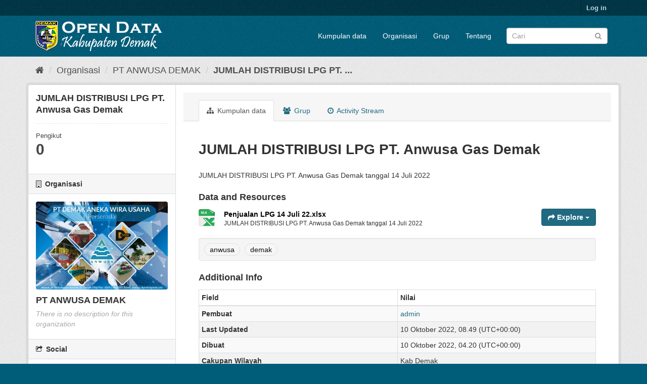

--- FILE ---
content_type: text/html; charset=utf-8
request_url: https://data.demakkab.go.id/dataset/jumlah-distribusi-lpg-pt-anwusa-gas-demak-tanggal-14-juli-2022
body_size: 5106
content:
<!DOCTYPE html>
<!--[if IE 9]> <html lang="id" class="ie9"> <![endif]-->
<!--[if gt IE 8]><!--> <html lang="id"> <!--<![endif]-->
  <head>
    <link rel="stylesheet" type="text/css" href="/fanstatic/vendor/:version:2019-03-27T11:11:04.87/select2/select2.css" />
<link rel="stylesheet" type="text/css" href="/fanstatic/css/:version:2019-03-27T11:11:04.86/main.min.css" />
<link rel="stylesheet" type="text/css" href="/fanstatic/vendor/:version:2019-03-27T11:11:04.87/font-awesome/css/font-awesome.min.css" />

    <meta charset="utf-8" />
      <meta name="generator" content="ckan 2.8.2" />
      <meta name="viewport" content="width=device-width, initial-scale=1.0">
    <title>JUMLAH DISTRIBUSI LPG PT. Anwusa Gas Demak - Kumpulan data - Open Data Kabupaten Demak</title>

    
    <link rel="shortcut icon" href="/base/images/ckan.ico" />
    
      
    

    
      
      
    
  
  <meta property="og:title" content="JUMLAH DISTRIBUSI LPG PT. Anwusa Gas Demak - Open Data Kabupaten Demak">
  <meta property="og:description" content="JUMLAH DISTRIBUSI LPG PT. Anwusa Gas Demak tanggal 14 Juli 2022">

    
  </head>

  
  <body data-site-root="https://data.demakkab.go.id/" data-locale-root="https://data.demakkab.go.id/" >

    
    <div class="hide"><a href="#content">Skip to content</a></div>
  

  
     
<header class="account-masthead">
  <div class="container">
     
    <nav class="account not-authed">
      <ul class="list-unstyled">
        
        <li><a href="/user/login">Log in</a></li>
         
      </ul>
    </nav>
     
  </div>
</header>

<header class="navbar navbar-static-top masthead">
    
  <div class="container">
    <div class="navbar-right">
      <button data-target="#main-navigation-toggle" data-toggle="collapse" class="navbar-toggle collapsed" type="button">
        <span class="fa fa-bars"></span>
      </button>
    </div>
    <hgroup class="header-image navbar-left">
       
      <a class="logo" href="/"><img src="/uploads/admin/2019-05-15-070215.742262logo-open-data-Demak.png" alt="Open Data Kabupaten Demak" title="Open Data Kabupaten Demak" /></a>
       
    </hgroup>

    <div class="collapse navbar-collapse" id="main-navigation-toggle">
      
      <nav class="section navigation">
        <ul class="nav nav-pills">
           <li><a href="/dataset">Kumpulan data</a></li><li><a href="/organization">Organisasi</a></li><li><a href="/group">Grup</a></li><li><a href="/about">Tentang</a></li> 
        </ul>
      </nav>
       
      <form class="section site-search simple-input" action="/dataset" method="get">
        <div class="field">
          <label for="field-sitewide-search">Search Datasets</label>
          <input id="field-sitewide-search" type="text" class="form-control" name="q" placeholder="Cari" />
          <button class="btn-search" type="submit"><i class="fa fa-search"></i></button>
        </div>
      </form>
      
    </div>
  </div>
</header>

  
    <div role="main">
      <div id="content" class="container">
        
          
            <div class="flash-messages">
              
                
              
            </div>
          

          
            <div class="toolbar">
              
                
                  <ol class="breadcrumb">
                    
<li class="home"><a href="/"><i class="fa fa-home"></i><span> Beranda</span></a></li>
                    
  
    
    
      
      
      <li><a href="/organization">Organisasi</a></li>
      <li><a href="/organization/pt-anwusa-demak">PT ANWUSA DEMAK</a></li>
    
    <li class="active"><a class=" active" href="/dataset/jumlah-distribusi-lpg-pt-anwusa-gas-demak-tanggal-14-juli-2022">JUMLAH DISTRIBUSI LPG PT. ...</a></li>
  

                  </ol>
                
              
            </div>
          

          <div class="row wrapper">
            
            
            

            
              <aside class="secondary col-sm-3">
                
                

  

  
    

  
    <section class="module module-narrow">
      <div class="module context-info">
        <div class="module-content">
          
            
              <h1 class="heading">JUMLAH DISTRIBUSI LPG PT. Anwusa Gas Demak</h1>
            
            
              
              <div class="nums">
                <dl>
                  <dt>Pengikut</dt>
                  <dd data-module="followers-counter" data-module-id="8c7bb76b-7c32-4b89-b7e9-3f801bdb124c" data-module-num_followers="0"><span>0</span></dd>
                </dl>
              </div>
            
            
              
                <div class="follow_button">
                  
                </div>
              
            
          
        </div>
      </div>
    </section>
  

  

  
    
      
      




  
  <div class="module module-narrow module-shallow context-info">
    
      <h2 class="module-heading"><i class="fa fa-building-o"></i> Organisasi</h2>
    
    <section class="module-content">
      
      
        <div class="image">
          <a href="/organization/pt-anwusa-demak">
            <img src="https://data.demakkab.go.id/uploads/group/2021-11-02-010959.032862anwusa.jpg" width="200" alt="pt-anwusa-demak" />
          </a>
        </div>
      
      
      <h1 class="heading">PT ANWUSA DEMAK
        
      </h1>
      
      
      
        <p class="empty">There is no description for this organization</p>
      
      
      
      
    </section>
  </div>
  
    
  

  
    

  <section class="module module-narrow social">
    
      <h2 class="module-heading"><i class="fa fa-share-square-o"></i> Social</h2>
    
    
      <ul class="nav nav-simple">
        <li class="nav-item"><a href="https://twitter.com/share?url=https://data.demakkab.go.id/dataset/jumlah-distribusi-lpg-pt-anwusa-gas-demak-tanggal-14-juli-2022" target="_blank"><i class="fa fa-twitter-square"></i> Twitter</a></li>
        <li class="nav-item"><a href="https://www.facebook.com/sharer.php?u=https://data.demakkab.go.id/dataset/jumlah-distribusi-lpg-pt-anwusa-gas-demak-tanggal-14-juli-2022" target="_blank"><i class="fa fa-facebook-square"></i> Facebook</a></li>
      </ul>
    
  </section>

  

  
    


  
    
      
        <section class="module module-narrow module-shallow license">
          
            <h2 class="module-heading"><i class="fa fa-lock"></i> Lisensi</h2>
          
          
            <p class="module-content">
              
                
  
    <a href="http://www.opendefinition.org/licenses/cc-by" rel="dc:rights">Creative Commons Attribution</a>
  

                
                  <a href="http://opendefinition.org/okd/" title="Kumpulan data ini memenuhi kriteria Definisi Terbuka.">
                      <img class="open-data" src="/base/images/od_80x15_blue.png" alt="[Open Data]" />
                  </a>
                
              
            </p>
          
        </section>
      
    
  

  


              </aside>
            

            
              <div class="primary col-sm-9 col-xs-12">
                
                
                  <article class="module">
                    
                      <header class="module-content page-header">
                        
                        <ul class="nav nav-tabs">
                          
  <li class="active"><a href="/dataset/jumlah-distribusi-lpg-pt-anwusa-gas-demak-tanggal-14-juli-2022"><i class="fa fa-sitemap"></i> Kumpulan data</a></li>
  <li><a href="/dataset/groups/jumlah-distribusi-lpg-pt-anwusa-gas-demak-tanggal-14-juli-2022"><i class="fa fa-users"></i> Grup</a></li>
  <li><a href="/dataset/activity/jumlah-distribusi-lpg-pt-anwusa-gas-demak-tanggal-14-juli-2022"><i class="fa fa-clock-o"></i> Activity Stream</a></li>

                        </ul>
                      </header>
                    
                    <div class="module-content">
                      
                      
  
    
      
    

  
    
    <h1>
      
        JUMLAH DISTRIBUSI LPG PT. Anwusa Gas Demak
        
        
      
    </h1>
    
      
        <div class="notes embedded-content">
          <p>JUMLAH DISTRIBUSI LPG PT. Anwusa Gas Demak tanggal 14 Juli 2022</p>
        </div>
      
    
    
    <span class="insert-comment-thread"></span>
  

  
    
<section id="dataset-resources" class="resources">
  <h3>Data and Resources</h3>
  
    
      <ul class="resource-list">
        
          
          
            


<li class="resource-item" data-id="dfbc7dfd-378f-4f13-a354-8c8550ff65bb">
  
  <a class="heading" href="/dataset/jumlah-distribusi-lpg-pt-anwusa-gas-demak-tanggal-14-juli-2022/resource/dfbc7dfd-378f-4f13-a354-8c8550ff65bb" title="Penjualan LPG 14 Juli 22.xlsx">
    Penjualan LPG 14 Juli 22.xlsx<span class="format-label" property="dc:format" data-format="xlsx">XLSX</span>
    

  </a>
  
  
    <p class="description">
      
        JUMLAH DISTRIBUSI LPG PT. Anwusa Gas Demak tanggal 14 Juli 2022
      
    </p>
  
  
  
  <div class="dropdown btn-group">
    <a href="#" class="btn btn-primary dropdown-toggle" data-toggle="dropdown">
      <i class="fa fa-share"></i>
      Explore
      <span class="caret"></span>
    </a>
    <ul class="dropdown-menu">
      
      <li>
        <a href="/dataset/jumlah-distribusi-lpg-pt-anwusa-gas-demak-tanggal-14-juli-2022/resource/dfbc7dfd-378f-4f13-a354-8c8550ff65bb">
          
            <i class="fa fa-bar-chart-o"></i>
            Pratayang
          
        </a>
      </li>
      
      <li>
        <a href="https://data.demakkab.go.id/dataset/8c7bb76b-7c32-4b89-b7e9-3f801bdb124c/resource/dfbc7dfd-378f-4f13-a354-8c8550ff65bb/download/penjualan-lpg-14-juli-22.xlsx" class="resource-url-analytics" target="_blank">
          
            <i class="fa fa-arrow-circle-o-down"></i>
            Unduh
          
        </a>
      </li>
      
      
      
    </ul>
  </div>
  
  
</li>
          
        
      </ul>
    
    
</section>
  

  
    
  <section class="tags">
    


  <ul class="tag-list well">
    
      <li>
        <a class="tag" href="/dataset?tags=anwusa">anwusa</a>
      </li>
    
      <li>
        <a class="tag" href="/dataset?tags=demak">demak</a>
      </li>
    
  </ul>

  </section>

  

  
    <section class="additional-info">
  <h3>Additional Info</h3>
  <table class="table table-striped table-bordered table-condensed">
    <thead>
      <tr>
        <th scope="col">Field</th>
        <th scope="col">Nilai</th>
      </tr>
    </thead>
    <tbody>
      
        

        
          <tr>
            <th scope="row" class="dataset-label">Pembuat</th>
            <td class="dataset-details" property="dc:creator"><a href=mailto:anwusa.demak@gmail.com>admin</a></td>
          </tr>
        

        

        

        
        
          <tr>
            <th scope="row" class="dataset-label">Last Updated</th>
            <td class="dataset-details">
                
<span class="automatic-local-datetime" data-datetime="2022-10-10T15:49:04+0700">
    October 10, 2022, 15:49 (WIB)
</span>
            </td>
          </tr>
        
        
          <tr>
            <th scope="row" class="dataset-label">Dibuat</th>

            <td class="dataset-details">
                
<span class="automatic-local-datetime" data-datetime="2022-10-10T11:20:37+0700">
    October 10, 2022, 11:20 (WIB)
</span>
            </td>
          </tr>
        

      
        
          
          <tr rel="dc:relation" resource="_:extra">
            <th scope="row" class="dataset-label" property="rdfs:label">Cakupan Wilayah</th>
            <td class="dataset-details" property="rdf:value">Kab Demak</td>
          </tr>
        
          
          <tr rel="dc:relation" resource="_:extra">
            <th scope="row" class="dataset-label" property="rdfs:label">Frequensi</th>
            <td class="dataset-details" property="rdf:value">Tahun</td>
          </tr>
        
          
          <tr rel="dc:relation" resource="_:extra">
            <th scope="row" class="dataset-label" property="rdfs:label">Kontak</th>
            <td class="dataset-details" property="rdf:value">anwusa.demak@gmail.com</td>
          </tr>
        
          
          <tr rel="dc:relation" resource="_:extra">
            <th scope="row" class="dataset-label" property="rdfs:label">Rujukan</th>
            <td class="dataset-details" property="rdf:value">Kantor PT Demak Anwusa</td>
          </tr>
        
          
          <tr rel="dc:relation" resource="_:extra">
            <th scope="row" class="dataset-label" property="rdfs:label">Tahun </th>
            <td class="dataset-details" property="rdf:value">2022</td>
          </tr>
        
          
          <tr rel="dc:relation" resource="_:extra">
            <th scope="row" class="dataset-label" property="rdfs:label">penyajian</th>
            <td class="dataset-details" property="rdf:value">Tabel</td>
          </tr>
        
      

      
    </tbody>
  </table>
</section>
  


                    </div>
                  </article>
                
              </div>
            
          </div>
        
      </div>
    </div>
  
    <footer class="site-footer">
  <div class="container">
    
    <div class="row">
      <div class="col-md-8 footer-links">
        
          <ul class="list-unstyled">
            
              <li><a href="/about">About Open Data Kabupaten Demak</a></li>
            
          </ul>
          <ul class="list-unstyled">
            
              
              <li><a href="http://docs.ckan.org/en/2.8/api/">CKAN API</a></li>
              <li><a href="http://www.ckan.org/">CKAN Association</a></li>
              <li><a href="http://www.opendefinition.org/okd/"><img src="/base/images/od_80x15_blue.png" alt="Open Data"></a></li>
            
          </ul>
        
      </div>
      <div class="col-md-4 attribution">
        
          <p><strong>Powered by</strong> <a class="hide-text ckan-footer-logo" href="http://ckan.org">CKAN</a></p>
        
        
          
<form class="form-inline form-select lang-select" action="/util/redirect" data-module="select-switch" method="POST">
  <label for="field-lang-select">Language</label>
  <select id="field-lang-select" name="url" data-module="autocomplete" data-module-dropdown-class="lang-dropdown" data-module-container-class="lang-container">
    
      <option value="/id/dataset/jumlah-distribusi-lpg-pt-anwusa-gas-demak-tanggal-14-juli-2022" selected="selected">
        Indonesia
      </option>
    
      <option value="/en/dataset/jumlah-distribusi-lpg-pt-anwusa-gas-demak-tanggal-14-juli-2022" >
        English
      </option>
    
      <option value="/no/dataset/jumlah-distribusi-lpg-pt-anwusa-gas-demak-tanggal-14-juli-2022" >
        norsk bokmål (Norge)
      </option>
    
      <option value="/fr/dataset/jumlah-distribusi-lpg-pt-anwusa-gas-demak-tanggal-14-juli-2022" >
        français
      </option>
    
      <option value="/ca/dataset/jumlah-distribusi-lpg-pt-anwusa-gas-demak-tanggal-14-juli-2022" >
        català
      </option>
    
      <option value="/ja/dataset/jumlah-distribusi-lpg-pt-anwusa-gas-demak-tanggal-14-juli-2022" >
        日本語
      </option>
    
      <option value="/fa_IR/dataset/jumlah-distribusi-lpg-pt-anwusa-gas-demak-tanggal-14-juli-2022" >
        فارسی (ایران)
      </option>
    
      <option value="/bg/dataset/jumlah-distribusi-lpg-pt-anwusa-gas-demak-tanggal-14-juli-2022" >
        български
      </option>
    
      <option value="/ro/dataset/jumlah-distribusi-lpg-pt-anwusa-gas-demak-tanggal-14-juli-2022" >
        română
      </option>
    
      <option value="/gl/dataset/jumlah-distribusi-lpg-pt-anwusa-gas-demak-tanggal-14-juli-2022" >
        galego
      </option>
    
      <option value="/lt/dataset/jumlah-distribusi-lpg-pt-anwusa-gas-demak-tanggal-14-juli-2022" >
        lietuvių
      </option>
    
      <option value="/sv/dataset/jumlah-distribusi-lpg-pt-anwusa-gas-demak-tanggal-14-juli-2022" >
        svenska
      </option>
    
      <option value="/pt_BR/dataset/jumlah-distribusi-lpg-pt-anwusa-gas-demak-tanggal-14-juli-2022" >
        português (Brasil)
      </option>
    
      <option value="/el/dataset/jumlah-distribusi-lpg-pt-anwusa-gas-demak-tanggal-14-juli-2022" >
        Ελληνικά
      </option>
    
      <option value="/en_GB/dataset/jumlah-distribusi-lpg-pt-anwusa-gas-demak-tanggal-14-juli-2022" >
        English (United Kingdom)
      </option>
    
      <option value="/is/dataset/jumlah-distribusi-lpg-pt-anwusa-gas-demak-tanggal-14-juli-2022" >
        íslenska
      </option>
    
      <option value="/ar/dataset/jumlah-distribusi-lpg-pt-anwusa-gas-demak-tanggal-14-juli-2022" >
        العربية
      </option>
    
      <option value="/sl/dataset/jumlah-distribusi-lpg-pt-anwusa-gas-demak-tanggal-14-juli-2022" >
        slovenščina
      </option>
    
      <option value="/nl/dataset/jumlah-distribusi-lpg-pt-anwusa-gas-demak-tanggal-14-juli-2022" >
        Nederlands
      </option>
    
      <option value="/es/dataset/jumlah-distribusi-lpg-pt-anwusa-gas-demak-tanggal-14-juli-2022" >
        español
      </option>
    
      <option value="/ru/dataset/jumlah-distribusi-lpg-pt-anwusa-gas-demak-tanggal-14-juli-2022" >
        русский
      </option>
    
      <option value="/pt_PT/dataset/jumlah-distribusi-lpg-pt-anwusa-gas-demak-tanggal-14-juli-2022" >
        português (Portugal)
      </option>
    
      <option value="/tr/dataset/jumlah-distribusi-lpg-pt-anwusa-gas-demak-tanggal-14-juli-2022" >
        Türkçe
      </option>
    
      <option value="/zh_TW/dataset/jumlah-distribusi-lpg-pt-anwusa-gas-demak-tanggal-14-juli-2022" >
        中文 (繁體, 台灣)
      </option>
    
      <option value="/vi/dataset/jumlah-distribusi-lpg-pt-anwusa-gas-demak-tanggal-14-juli-2022" >
        Tiếng Việt
      </option>
    
      <option value="/fi/dataset/jumlah-distribusi-lpg-pt-anwusa-gas-demak-tanggal-14-juli-2022" >
        suomi
      </option>
    
      <option value="/uk/dataset/jumlah-distribusi-lpg-pt-anwusa-gas-demak-tanggal-14-juli-2022" >
        українська
      </option>
    
      <option value="/da_DK/dataset/jumlah-distribusi-lpg-pt-anwusa-gas-demak-tanggal-14-juli-2022" >
        dansk (Danmark)
      </option>
    
      <option value="/ko_KR/dataset/jumlah-distribusi-lpg-pt-anwusa-gas-demak-tanggal-14-juli-2022" >
        한국어 (대한민국)
      </option>
    
      <option value="/tl/dataset/jumlah-distribusi-lpg-pt-anwusa-gas-demak-tanggal-14-juli-2022" >
        Filipino (Pilipinas)
      </option>
    
      <option value="/es_AR/dataset/jumlah-distribusi-lpg-pt-anwusa-gas-demak-tanggal-14-juli-2022" >
        español (Argentina)
      </option>
    
      <option value="/uk_UA/dataset/jumlah-distribusi-lpg-pt-anwusa-gas-demak-tanggal-14-juli-2022" >
        українська (Україна)
      </option>
    
      <option value="/lv/dataset/jumlah-distribusi-lpg-pt-anwusa-gas-demak-tanggal-14-juli-2022" >
        latviešu
      </option>
    
      <option value="/mk/dataset/jumlah-distribusi-lpg-pt-anwusa-gas-demak-tanggal-14-juli-2022" >
        македонски
      </option>
    
      <option value="/mn_MN/dataset/jumlah-distribusi-lpg-pt-anwusa-gas-demak-tanggal-14-juli-2022" >
        монгол (Монгол)
      </option>
    
      <option value="/cs_CZ/dataset/jumlah-distribusi-lpg-pt-anwusa-gas-demak-tanggal-14-juli-2022" >
        čeština (Česká republika)
      </option>
    
      <option value="/sq/dataset/jumlah-distribusi-lpg-pt-anwusa-gas-demak-tanggal-14-juli-2022" >
        shqip
      </option>
    
      <option value="/hu/dataset/jumlah-distribusi-lpg-pt-anwusa-gas-demak-tanggal-14-juli-2022" >
        magyar
      </option>
    
      <option value="/zh_CN/dataset/jumlah-distribusi-lpg-pt-anwusa-gas-demak-tanggal-14-juli-2022" >
        中文 (简体, 中国)
      </option>
    
      <option value="/sk/dataset/jumlah-distribusi-lpg-pt-anwusa-gas-demak-tanggal-14-juli-2022" >
        slovenčina
      </option>
    
      <option value="/sr/dataset/jumlah-distribusi-lpg-pt-anwusa-gas-demak-tanggal-14-juli-2022" >
        српски
      </option>
    
      <option value="/it/dataset/jumlah-distribusi-lpg-pt-anwusa-gas-demak-tanggal-14-juli-2022" >
        italiano
      </option>
    
      <option value="/hr/dataset/jumlah-distribusi-lpg-pt-anwusa-gas-demak-tanggal-14-juli-2022" >
        hrvatski
      </option>
    
      <option value="/ne/dataset/jumlah-distribusi-lpg-pt-anwusa-gas-demak-tanggal-14-juli-2022" >
        नेपाली
      </option>
    
      <option value="/th/dataset/jumlah-distribusi-lpg-pt-anwusa-gas-demak-tanggal-14-juli-2022" >
        ไทย
      </option>
    
      <option value="/sr_Latn/dataset/jumlah-distribusi-lpg-pt-anwusa-gas-demak-tanggal-14-juli-2022" >
        srpski (latinica)
      </option>
    
      <option value="/pl/dataset/jumlah-distribusi-lpg-pt-anwusa-gas-demak-tanggal-14-juli-2022" >
        polski
      </option>
    
      <option value="/de/dataset/jumlah-distribusi-lpg-pt-anwusa-gas-demak-tanggal-14-juli-2022" >
        Deutsch
      </option>
    
      <option value="/km/dataset/jumlah-distribusi-lpg-pt-anwusa-gas-demak-tanggal-14-juli-2022" >
        ខ្មែរ
      </option>
    
      <option value="/en_AU/dataset/jumlah-distribusi-lpg-pt-anwusa-gas-demak-tanggal-14-juli-2022" >
        English (Australia)
      </option>
    
      <option value="/he/dataset/jumlah-distribusi-lpg-pt-anwusa-gas-demak-tanggal-14-juli-2022" >
        עברית
      </option>
    
  </select>
  <button class="btn btn-default js-hide" type="submit">Go</button>
</form>
        
      </div>
    </div>
    
  </div>

  
    
  
</footer>
  
    
    
    
  
    

      
  <script>document.getElementsByTagName('html')[0].className += ' js';</script>
<script type="text/javascript" src="/fanstatic/vendor/:version:2019-03-27T11:11:04.87/jquery.min.js"></script>
<script type="text/javascript" src="/fanstatic/vendor/:version:2019-03-27T11:11:04.87/:bundle:bootstrap/js/bootstrap.min.js;jed.min.js;moment-with-locales.js;select2/select2.min.js"></script>
<script type="text/javascript" src="/fanstatic/base/:version:2019-03-27T11:11:04.86/:bundle:plugins/jquery.inherit.min.js;plugins/jquery.proxy-all.min.js;plugins/jquery.url-helpers.min.js;plugins/jquery.date-helpers.min.js;plugins/jquery.slug.min.js;plugins/jquery.slug-preview.min.js;plugins/jquery.truncator.min.js;plugins/jquery.masonry.min.js;plugins/jquery.form-warning.min.js;plugins/jquery.images-loaded.min.js;sandbox.min.js;module.min.js;pubsub.min.js;client.min.js;notify.min.js;i18n.min.js;main.min.js;modules/select-switch.min.js;modules/slug-preview.min.js;modules/basic-form.min.js;modules/confirm-action.min.js;modules/api-info.min.js;modules/autocomplete.min.js;modules/custom-fields.min.js;modules/data-viewer.min.js;modules/table-selectable-rows.min.js;modules/resource-form.min.js;modules/resource-upload-field.min.js;modules/resource-reorder.min.js;modules/resource-view-reorder.min.js;modules/follow.min.js;modules/activity-stream.min.js;modules/dashboard.min.js;modules/resource-view-embed.min.js;view-filters.min.js;modules/resource-view-filters-form.min.js;modules/resource-view-filters.min.js;modules/table-toggle-more.min.js;modules/dataset-visibility.min.js;modules/media-grid.min.js;modules/image-upload.min.js;modules/followers-counter.min.js"></script></body>
</html>